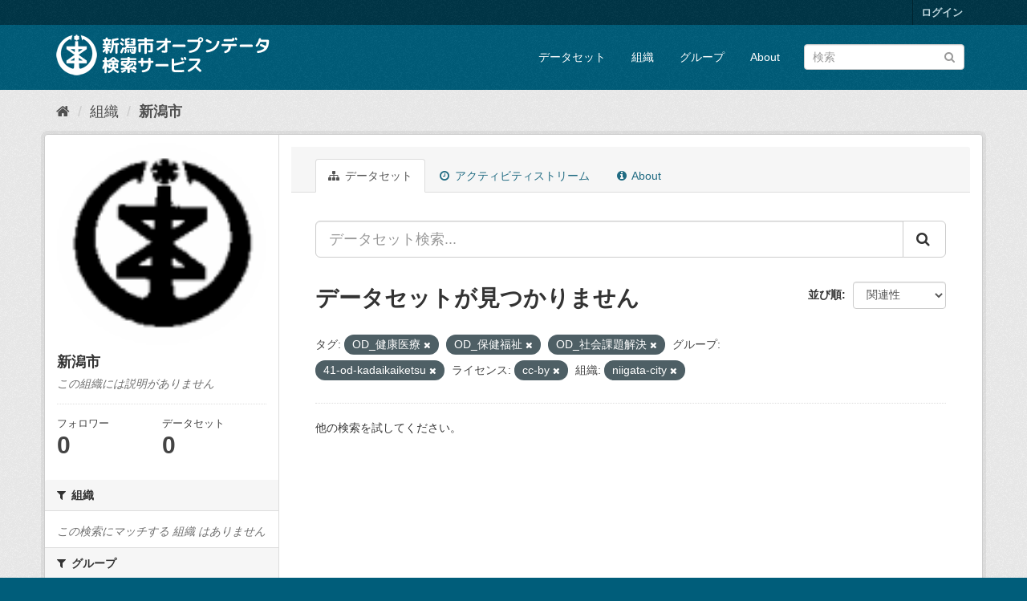

--- FILE ---
content_type: text/html; charset=utf-8
request_url: http://opendata.city.niigata.lg.jp/organization/niigata-city?_organization_limit=0&tags=OD_%E5%81%A5%E5%BA%B7%E5%8C%BB%E7%99%82&tags=OD_%E4%BF%9D%E5%81%A5%E7%A6%8F%E7%A5%89&tags=OD_%E7%A4%BE%E4%BC%9A%E8%AA%B2%E9%A1%8C%E8%A7%A3%E6%B1%BA&amp=&_groups_limit=0&groups=41-od-kadaikaiketsu&license_id=cc-by&organization=niigata-city
body_size: 36465
content:
<!DOCTYPE html>
<!--[if IE 9]> <html lang="ja" class="ie9"> <![endif]-->
<!--[if gt IE 8]><!--> <html lang="ja"> <!--<![endif]-->
  <head>
    <meta charset="utf-8" />
      <meta name="generator" content="ckan 2.9.5" />
      <meta name="viewport" content="width=device-width, initial-scale=1.0">
    <title>新潟市 - 組織 - 新潟市オープンデータ検索サービス</title>

    
    
  <link rel="shortcut icon" href="/base/images/ckan.ico" />
    
  <link rel="alternate" type="application/atom+xml" title="新潟市オープンデータ検索サービス - 組織: 新潟市 のデータセット" href="/feeds/organization/niigata-city.atom" />

      
      
      
      
    

    
      
      
    

    
    <link href="/webassets/base/4f3188fa_main.css" rel="stylesheet"/>
    
  </head>

  
  <body data-site-root="http://opendata.city.niigata.lg.jp/" data-locale-root="http://opendata.city.niigata.lg.jp/" >

    
    <div class="sr-only sr-only-focusable"><a href="#content">スキップして内容へ</a></div>
  

  
     
<div class="account-masthead">
  <div class="container">
     
    <nav class="account not-authed" aria-label="Account">
      <ul class="list-unstyled">
        
        <li><a href="/user/login">ログイン</a></li>
         
      </ul>
    </nav>
     
  </div>
</div>

<header class="navbar navbar-static-top masthead">
    
  <div class="container">
    <div class="navbar-right">
      <button data-target="#main-navigation-toggle" data-toggle="collapse" class="navbar-toggle collapsed" type="button" aria-label="expand or collapse" aria-expanded="false">
        <span class="sr-only">Toggle navigation</span>
        <span class="fa fa-bars"></span>
      </button>
    </div>
    <hgroup class="header-image navbar-left">
       
      <a class="logo" href="/"><img src="/base/images/n_od_logo.png" alt="新潟市オープンデータ検索サービス" title="新潟市オープンデータ検索サービス" /></a>
       
    </hgroup>

    <div class="collapse navbar-collapse" id="main-navigation-toggle">
      
      <nav class="section navigation">
        <ul class="nav nav-pills">
            
		<li><a href="/dataset/">データセット</a></li><li><a href="/organization/">組織</a></li><li><a href="/group/">グループ</a></li><li><a href="/about">About</a></li>
	    
        </ul>
      </nav>
       
      <form class="section site-search simple-input" action="/dataset/" method="get">
        <div class="field">
          <label for="field-sitewide-search">データセットを検索</label>
          <input id="field-sitewide-search" type="text" class="form-control" name="q" placeholder="検索" aria-label="データセット検索"/>
          <button class="btn-search" type="submit" aria-label="Submit"><i class="fa fa-search"></i></button>
        </div>
      </form>
      
    </div>
  </div>
</header>

  
    <div class="main">
      <div id="content" class="container">
        
          
            <div class="flash-messages">
              
                
              
            </div>
          

          
            <div class="toolbar" role="navigation" aria-label="Breadcrumb">
              
                
                  <ol class="breadcrumb">
                    
<li class="home"><a href="/" aria-label="ホーム"><i class="fa fa-home"></i><span> ホーム</span></a></li>
                    
  <li><a href="/organization/">組織</a></li>
  <li class="active"><a href="/organization/niigata-city">新潟市</a></li>

                  </ol>
                
              
            </div>
          

          <div class="row wrapper">
            
            
            

            
              <aside class="secondary col-sm-3">
                
                
  




  
  <div class="module module-narrow module-shallow context-info">
    
    <section class="module-content">
      
      
        <div class="image">
          <a href="/organization/niigata-city">
            <img src="http://opendata.city.niigata.lg.jp/uploads/group/20180830-063841.808567image9.gif" width="200" alt="niigata-city" />
          </a>
        </div>
      
      
      <h1 class="heading">新潟市
        
      </h1>
      
      
      
        <p class="empty">この組織には説明がありません</p>
      
      
      
        
        <div class="nums">
          <dl>
            <dt>フォロワー</dt>
            <dd data-module="followers-counter" data-module-id="b7dce0f5-2b0d-41cb-983f-a330ecb5297f" data-module-num_followers="0"><span>0</span></dd>
          </dl>
          <dl>
            <dt>データセット</dt>
            <dd><span>0</span></dd>
          </dl>
        </div>
        
        
        <div class="follow_button">
          
        </div>
        
      
      
    </section>
  </div>
  
  
  <div class="filters">
    <div>
      
        

    
    
	
	    
	    
		<section class="module module-narrow module-shallow">
		    
			<h2 class="module-heading">
			    <i class="fa fa-filter"></i>
			    
			    組織
			</h2>
		    
		    
			
			    
				<p class="module-content empty">この検索にマッチする 組織 はありません</p>
			    
			
		    
		</section>
	    
	
    

      
        

    
    
	
	    
	    
		<section class="module module-narrow module-shallow">
		    
			<h2 class="module-heading">
			    <i class="fa fa-filter"></i>
			    
			    グループ
			</h2>
		    
		    
			
			    
				<p class="module-content empty">この検索にマッチする グループ はありません</p>
			    
			
		    
		</section>
	    
	
    

      
        

    
    
	
	    
	    
		<section class="module module-narrow module-shallow">
		    
			<h2 class="module-heading">
			    <i class="fa fa-filter"></i>
			    
			    タグ
			</h2>
		    
		    
			
			    
				<p class="module-content empty">この検索にマッチする タグ はありません</p>
			    
			
		    
		</section>
	    
	
    

      
        

    
    
	
	    
	    
		<section class="module module-narrow module-shallow">
		    
			<h2 class="module-heading">
			    <i class="fa fa-filter"></i>
			    
			    フォーマット
			</h2>
		    
		    
			
			    
				<p class="module-content empty">この検索にマッチする フォーマット はありません</p>
			    
			
		    
		</section>
	    
	
    

      
        

    
    
	
	    
	    
		<section class="module module-narrow module-shallow">
		    
			<h2 class="module-heading">
			    <i class="fa fa-filter"></i>
			    
			    ライセンス
			</h2>
		    
		    
			
			    
				<p class="module-content empty">この検索にマッチする ライセンス はありません</p>
			    
			
		    
		</section>
	    
	
    

      
    </div>
    <a class="close no-text hide-filters"><i class="fa fa-times-circle"></i><span class="text">close</span></a>
  </div>


              </aside>
            

            
              <div class="primary col-sm-9 col-xs-12" role="main">
                
                
                  <article class="module">
                    
                      <header class="module-content page-header">
                        
                        <ul class="nav nav-tabs">
                          
  <li class="active"><a href="/organization/niigata-city"><i class="fa fa-sitemap"></i> データセット</a></li>
  <li><a href="/organization/activity/niigata-city/0"><i class="fa fa-clock-o"></i> アクティビティストリーム</a></li>
  <li><a href="/organization/about/niigata-city"><i class="fa fa-info-circle"></i> About</a></li>

                        </ul>
                      </header>
                    
                    <div class="module-content">
                      
                      
    
      
      
      







<form id="organization-datasets-search-form" class="search-form" method="get" data-module="select-switch">

  
    <div class="input-group search-input-group">
      <input aria-label="データセット検索..." id="field-giant-search" type="text" class="form-control input-lg" name="q" value="" autocomplete="off" placeholder="データセット検索...">
      
      <span class="input-group-btn">
        <button class="btn btn-default btn-lg" type="submit" value="search" aria-label="Submit">
          <i class="fa fa-search"></i>
        </button>
      </span>
      
    </div>
  

  
    <span>
  
  

  
  
  
  <input type="hidden" name="tags" value="OD_健康医療" />
  
  
  
  
  
  <input type="hidden" name="tags" value="OD_保健福祉" />
  
  
  
  
  
  <input type="hidden" name="tags" value="OD_社会課題解決" />
  
  
  
  
  
  <input type="hidden" name="groups" value="41-od-kadaikaiketsu" />
  
  
  
  
  
  <input type="hidden" name="license_id" value="cc-by" />
  
  
  
  
  
  <input type="hidden" name="organization" value="niigata-city" />
  
  
  
  </span>
  

  
    
      <div class="form-select form-group control-order-by">
        <label for="field-order-by">並び順</label>
        <select id="field-order-by" name="sort" class="form-control">
          
            
              <option value="score desc, metadata_modified desc">関連性</option>
            
          
            
              <option value="title_string asc">名前で昇順</option>
            
          
            
              <option value="title_string desc">名前で降順</option>
            
          
            
              <option value="metadata_modified desc">最終更新日</option>
            
          
            
          
        </select>
        
        <button class="btn btn-default js-hide" type="submit">Go</button>
        
      </div>
    
  

  
    
      <h1>

  
  
  
  

データセットが見つかりません</h1>
    
  

  
    
      <p class="filter-list">
        
          
          <span class="facet">タグ:</span>
          
            <span class="filtered pill">OD_健康医療
              <a href="/organization/niigata-city?_organization_limit=0&amp;tags=OD_%E4%BF%9D%E5%81%A5%E7%A6%8F%E7%A5%89&amp;tags=OD_%E7%A4%BE%E4%BC%9A%E8%AA%B2%E9%A1%8C%E8%A7%A3%E6%B1%BA&amp;amp=&amp;_groups_limit=0&amp;groups=41-od-kadaikaiketsu&amp;license_id=cc-by&amp;organization=niigata-city" class="remove" title="削除"><i class="fa fa-times"></i></a>
            </span>
          
            <span class="filtered pill">OD_保健福祉
              <a href="/organization/niigata-city?_organization_limit=0&amp;tags=OD_%E5%81%A5%E5%BA%B7%E5%8C%BB%E7%99%82&amp;tags=OD_%E7%A4%BE%E4%BC%9A%E8%AA%B2%E9%A1%8C%E8%A7%A3%E6%B1%BA&amp;amp=&amp;_groups_limit=0&amp;groups=41-od-kadaikaiketsu&amp;license_id=cc-by&amp;organization=niigata-city" class="remove" title="削除"><i class="fa fa-times"></i></a>
            </span>
          
            <span class="filtered pill">OD_社会課題解決
              <a href="/organization/niigata-city?_organization_limit=0&amp;tags=OD_%E5%81%A5%E5%BA%B7%E5%8C%BB%E7%99%82&amp;tags=OD_%E4%BF%9D%E5%81%A5%E7%A6%8F%E7%A5%89&amp;amp=&amp;_groups_limit=0&amp;groups=41-od-kadaikaiketsu&amp;license_id=cc-by&amp;organization=niigata-city" class="remove" title="削除"><i class="fa fa-times"></i></a>
            </span>
          
        
          
          <span class="facet">グループ:</span>
          
            <span class="filtered pill">41-od-kadaikaiketsu
              <a href="/organization/niigata-city?_organization_limit=0&amp;tags=OD_%E5%81%A5%E5%BA%B7%E5%8C%BB%E7%99%82&amp;tags=OD_%E4%BF%9D%E5%81%A5%E7%A6%8F%E7%A5%89&amp;tags=OD_%E7%A4%BE%E4%BC%9A%E8%AA%B2%E9%A1%8C%E8%A7%A3%E6%B1%BA&amp;amp=&amp;_groups_limit=0&amp;license_id=cc-by&amp;organization=niigata-city" class="remove" title="削除"><i class="fa fa-times"></i></a>
            </span>
          
        
          
          <span class="facet">ライセンス:</span>
          
            <span class="filtered pill">cc-by
              <a href="/organization/niigata-city?_organization_limit=0&amp;tags=OD_%E5%81%A5%E5%BA%B7%E5%8C%BB%E7%99%82&amp;tags=OD_%E4%BF%9D%E5%81%A5%E7%A6%8F%E7%A5%89&amp;tags=OD_%E7%A4%BE%E4%BC%9A%E8%AA%B2%E9%A1%8C%E8%A7%A3%E6%B1%BA&amp;amp=&amp;_groups_limit=0&amp;groups=41-od-kadaikaiketsu&amp;organization=niigata-city" class="remove" title="削除"><i class="fa fa-times"></i></a>
            </span>
          
        
          
          <span class="facet">組織:</span>
          
            <span class="filtered pill">niigata-city
              <a href="/organization/niigata-city?_organization_limit=0&amp;tags=OD_%E5%81%A5%E5%BA%B7%E5%8C%BB%E7%99%82&amp;tags=OD_%E4%BF%9D%E5%81%A5%E7%A6%8F%E7%A5%89&amp;tags=OD_%E7%A4%BE%E4%BC%9A%E8%AA%B2%E9%A1%8C%E8%A7%A3%E6%B1%BA&amp;amp=&amp;_groups_limit=0&amp;groups=41-od-kadaikaiketsu&amp;license_id=cc-by" class="remove" title="削除"><i class="fa fa-times"></i></a>
            </span>
          
        
      </p>
      <a class="show-filters btn btn-default">フィルタ結果</a>
    
  

</form>


   <p class="extra">他の検索を試してください。</p> 



    
  
    
  
  
    
  

                    </div>
                  </article>
                
              </div>
            
          </div>
        
      </div>
    </div>
  
    <footer class="site-footer">
  <div class="container">
    
    <div class="row">
      <div class="col-md-8 footer-links">
        
          <ul class="list-unstyled">
            
              <li><a href="/about">About 新潟市オープンデータ検索サービス</a></li>
            
          </ul>
          <ul class="list-unstyled">
            
              
              <li><a href="http://docs.ckan.org/en/2.9/api/">CKAN API</a></li>
              <li><a href="http://www.ckan.org/">CKANアソシエーション</a></li>
              <li><a href="http://www.opendefinition.org/okd/"><img src="/base/images/od_80x15_blue.png" alt="Open Data"></a></li>
            
          </ul>
        
      </div>
      <div class="col-md-4 attribution">
        
          <p><strong>Powered by</strong> <a class="hide-text ckan-footer-logo" href="#">CKAN</a></p>
        
        
          
<form class="form-inline form-select lang-select" action="/util/redirect" data-module="select-switch" method="POST">
  <label for="field-lang-select">言語</label>
  <select id="field-lang-select" name="url" data-module="autocomplete" data-module-dropdown-class="lang-dropdown" data-module-container-class="lang-container">
    
      <option value="/ja/organization/niigata-city?_organization_limit=0&amp;tags=OD_%E5%81%A5%E5%BA%B7%E5%8C%BB%E7%99%82&amp;tags=OD_%E4%BF%9D%E5%81%A5%E7%A6%8F%E7%A5%89&amp;tags=OD_%E7%A4%BE%E4%BC%9A%E8%AA%B2%E9%A1%8C%E8%A7%A3%E6%B1%BA&amp;amp=&amp;_groups_limit=0&amp;groups=41-od-kadaikaiketsu&amp;license_id=cc-by&amp;organization=niigata-city" selected="selected">
        日本語
      </option>
    
      <option value="/en/organization/niigata-city?_organization_limit=0&amp;tags=OD_%E5%81%A5%E5%BA%B7%E5%8C%BB%E7%99%82&amp;tags=OD_%E4%BF%9D%E5%81%A5%E7%A6%8F%E7%A5%89&amp;tags=OD_%E7%A4%BE%E4%BC%9A%E8%AA%B2%E9%A1%8C%E8%A7%A3%E6%B1%BA&amp;amp=&amp;_groups_limit=0&amp;groups=41-od-kadaikaiketsu&amp;license_id=cc-by&amp;organization=niigata-city" >
        English
      </option>
    
      <option value="/pt_BR/organization/niigata-city?_organization_limit=0&amp;tags=OD_%E5%81%A5%E5%BA%B7%E5%8C%BB%E7%99%82&amp;tags=OD_%E4%BF%9D%E5%81%A5%E7%A6%8F%E7%A5%89&amp;tags=OD_%E7%A4%BE%E4%BC%9A%E8%AA%B2%E9%A1%8C%E8%A7%A3%E6%B1%BA&amp;amp=&amp;_groups_limit=0&amp;groups=41-od-kadaikaiketsu&amp;license_id=cc-by&amp;organization=niigata-city" >
        português (Brasil)
      </option>
    
      <option value="/it/organization/niigata-city?_organization_limit=0&amp;tags=OD_%E5%81%A5%E5%BA%B7%E5%8C%BB%E7%99%82&amp;tags=OD_%E4%BF%9D%E5%81%A5%E7%A6%8F%E7%A5%89&amp;tags=OD_%E7%A4%BE%E4%BC%9A%E8%AA%B2%E9%A1%8C%E8%A7%A3%E6%B1%BA&amp;amp=&amp;_groups_limit=0&amp;groups=41-od-kadaikaiketsu&amp;license_id=cc-by&amp;organization=niigata-city" >
        italiano
      </option>
    
      <option value="/cs_CZ/organization/niigata-city?_organization_limit=0&amp;tags=OD_%E5%81%A5%E5%BA%B7%E5%8C%BB%E7%99%82&amp;tags=OD_%E4%BF%9D%E5%81%A5%E7%A6%8F%E7%A5%89&amp;tags=OD_%E7%A4%BE%E4%BC%9A%E8%AA%B2%E9%A1%8C%E8%A7%A3%E6%B1%BA&amp;amp=&amp;_groups_limit=0&amp;groups=41-od-kadaikaiketsu&amp;license_id=cc-by&amp;organization=niigata-city" >
        čeština (Česko)
      </option>
    
      <option value="/ca/organization/niigata-city?_organization_limit=0&amp;tags=OD_%E5%81%A5%E5%BA%B7%E5%8C%BB%E7%99%82&amp;tags=OD_%E4%BF%9D%E5%81%A5%E7%A6%8F%E7%A5%89&amp;tags=OD_%E7%A4%BE%E4%BC%9A%E8%AA%B2%E9%A1%8C%E8%A7%A3%E6%B1%BA&amp;amp=&amp;_groups_limit=0&amp;groups=41-od-kadaikaiketsu&amp;license_id=cc-by&amp;organization=niigata-city" >
        català
      </option>
    
      <option value="/es/organization/niigata-city?_organization_limit=0&amp;tags=OD_%E5%81%A5%E5%BA%B7%E5%8C%BB%E7%99%82&amp;tags=OD_%E4%BF%9D%E5%81%A5%E7%A6%8F%E7%A5%89&amp;tags=OD_%E7%A4%BE%E4%BC%9A%E8%AA%B2%E9%A1%8C%E8%A7%A3%E6%B1%BA&amp;amp=&amp;_groups_limit=0&amp;groups=41-od-kadaikaiketsu&amp;license_id=cc-by&amp;organization=niigata-city" >
        español
      </option>
    
      <option value="/fr/organization/niigata-city?_organization_limit=0&amp;tags=OD_%E5%81%A5%E5%BA%B7%E5%8C%BB%E7%99%82&amp;tags=OD_%E4%BF%9D%E5%81%A5%E7%A6%8F%E7%A5%89&amp;tags=OD_%E7%A4%BE%E4%BC%9A%E8%AA%B2%E9%A1%8C%E8%A7%A3%E6%B1%BA&amp;amp=&amp;_groups_limit=0&amp;groups=41-od-kadaikaiketsu&amp;license_id=cc-by&amp;organization=niigata-city" >
        français
      </option>
    
      <option value="/el/organization/niigata-city?_organization_limit=0&amp;tags=OD_%E5%81%A5%E5%BA%B7%E5%8C%BB%E7%99%82&amp;tags=OD_%E4%BF%9D%E5%81%A5%E7%A6%8F%E7%A5%89&amp;tags=OD_%E7%A4%BE%E4%BC%9A%E8%AA%B2%E9%A1%8C%E8%A7%A3%E6%B1%BA&amp;amp=&amp;_groups_limit=0&amp;groups=41-od-kadaikaiketsu&amp;license_id=cc-by&amp;organization=niigata-city" >
        Ελληνικά
      </option>
    
      <option value="/sv/organization/niigata-city?_organization_limit=0&amp;tags=OD_%E5%81%A5%E5%BA%B7%E5%8C%BB%E7%99%82&amp;tags=OD_%E4%BF%9D%E5%81%A5%E7%A6%8F%E7%A5%89&amp;tags=OD_%E7%A4%BE%E4%BC%9A%E8%AA%B2%E9%A1%8C%E8%A7%A3%E6%B1%BA&amp;amp=&amp;_groups_limit=0&amp;groups=41-od-kadaikaiketsu&amp;license_id=cc-by&amp;organization=niigata-city" >
        svenska
      </option>
    
      <option value="/sr/organization/niigata-city?_organization_limit=0&amp;tags=OD_%E5%81%A5%E5%BA%B7%E5%8C%BB%E7%99%82&amp;tags=OD_%E4%BF%9D%E5%81%A5%E7%A6%8F%E7%A5%89&amp;tags=OD_%E7%A4%BE%E4%BC%9A%E8%AA%B2%E9%A1%8C%E8%A7%A3%E6%B1%BA&amp;amp=&amp;_groups_limit=0&amp;groups=41-od-kadaikaiketsu&amp;license_id=cc-by&amp;organization=niigata-city" >
        српски
      </option>
    
      <option value="/no/organization/niigata-city?_organization_limit=0&amp;tags=OD_%E5%81%A5%E5%BA%B7%E5%8C%BB%E7%99%82&amp;tags=OD_%E4%BF%9D%E5%81%A5%E7%A6%8F%E7%A5%89&amp;tags=OD_%E7%A4%BE%E4%BC%9A%E8%AA%B2%E9%A1%8C%E8%A7%A3%E6%B1%BA&amp;amp=&amp;_groups_limit=0&amp;groups=41-od-kadaikaiketsu&amp;license_id=cc-by&amp;organization=niigata-city" >
        norsk bokmål (Norge)
      </option>
    
      <option value="/sk/organization/niigata-city?_organization_limit=0&amp;tags=OD_%E5%81%A5%E5%BA%B7%E5%8C%BB%E7%99%82&amp;tags=OD_%E4%BF%9D%E5%81%A5%E7%A6%8F%E7%A5%89&amp;tags=OD_%E7%A4%BE%E4%BC%9A%E8%AA%B2%E9%A1%8C%E8%A7%A3%E6%B1%BA&amp;amp=&amp;_groups_limit=0&amp;groups=41-od-kadaikaiketsu&amp;license_id=cc-by&amp;organization=niigata-city" >
        slovenčina
      </option>
    
      <option value="/fi/organization/niigata-city?_organization_limit=0&amp;tags=OD_%E5%81%A5%E5%BA%B7%E5%8C%BB%E7%99%82&amp;tags=OD_%E4%BF%9D%E5%81%A5%E7%A6%8F%E7%A5%89&amp;tags=OD_%E7%A4%BE%E4%BC%9A%E8%AA%B2%E9%A1%8C%E8%A7%A3%E6%B1%BA&amp;amp=&amp;_groups_limit=0&amp;groups=41-od-kadaikaiketsu&amp;license_id=cc-by&amp;organization=niigata-city" >
        suomi
      </option>
    
      <option value="/ru/organization/niigata-city?_organization_limit=0&amp;tags=OD_%E5%81%A5%E5%BA%B7%E5%8C%BB%E7%99%82&amp;tags=OD_%E4%BF%9D%E5%81%A5%E7%A6%8F%E7%A5%89&amp;tags=OD_%E7%A4%BE%E4%BC%9A%E8%AA%B2%E9%A1%8C%E8%A7%A3%E6%B1%BA&amp;amp=&amp;_groups_limit=0&amp;groups=41-od-kadaikaiketsu&amp;license_id=cc-by&amp;organization=niigata-city" >
        русский
      </option>
    
      <option value="/de/organization/niigata-city?_organization_limit=0&amp;tags=OD_%E5%81%A5%E5%BA%B7%E5%8C%BB%E7%99%82&amp;tags=OD_%E4%BF%9D%E5%81%A5%E7%A6%8F%E7%A5%89&amp;tags=OD_%E7%A4%BE%E4%BC%9A%E8%AA%B2%E9%A1%8C%E8%A7%A3%E6%B1%BA&amp;amp=&amp;_groups_limit=0&amp;groups=41-od-kadaikaiketsu&amp;license_id=cc-by&amp;organization=niigata-city" >
        Deutsch
      </option>
    
      <option value="/pl/organization/niigata-city?_organization_limit=0&amp;tags=OD_%E5%81%A5%E5%BA%B7%E5%8C%BB%E7%99%82&amp;tags=OD_%E4%BF%9D%E5%81%A5%E7%A6%8F%E7%A5%89&amp;tags=OD_%E7%A4%BE%E4%BC%9A%E8%AA%B2%E9%A1%8C%E8%A7%A3%E6%B1%BA&amp;amp=&amp;_groups_limit=0&amp;groups=41-od-kadaikaiketsu&amp;license_id=cc-by&amp;organization=niigata-city" >
        polski
      </option>
    
      <option value="/nl/organization/niigata-city?_organization_limit=0&amp;tags=OD_%E5%81%A5%E5%BA%B7%E5%8C%BB%E7%99%82&amp;tags=OD_%E4%BF%9D%E5%81%A5%E7%A6%8F%E7%A5%89&amp;tags=OD_%E7%A4%BE%E4%BC%9A%E8%AA%B2%E9%A1%8C%E8%A7%A3%E6%B1%BA&amp;amp=&amp;_groups_limit=0&amp;groups=41-od-kadaikaiketsu&amp;license_id=cc-by&amp;organization=niigata-city" >
        Nederlands
      </option>
    
      <option value="/bg/organization/niigata-city?_organization_limit=0&amp;tags=OD_%E5%81%A5%E5%BA%B7%E5%8C%BB%E7%99%82&amp;tags=OD_%E4%BF%9D%E5%81%A5%E7%A6%8F%E7%A5%89&amp;tags=OD_%E7%A4%BE%E4%BC%9A%E8%AA%B2%E9%A1%8C%E8%A7%A3%E6%B1%BA&amp;amp=&amp;_groups_limit=0&amp;groups=41-od-kadaikaiketsu&amp;license_id=cc-by&amp;organization=niigata-city" >
        български
      </option>
    
      <option value="/ko_KR/organization/niigata-city?_organization_limit=0&amp;tags=OD_%E5%81%A5%E5%BA%B7%E5%8C%BB%E7%99%82&amp;tags=OD_%E4%BF%9D%E5%81%A5%E7%A6%8F%E7%A5%89&amp;tags=OD_%E7%A4%BE%E4%BC%9A%E8%AA%B2%E9%A1%8C%E8%A7%A3%E6%B1%BA&amp;amp=&amp;_groups_limit=0&amp;groups=41-od-kadaikaiketsu&amp;license_id=cc-by&amp;organization=niigata-city" >
        한국어 (대한민국)
      </option>
    
      <option value="/hu/organization/niigata-city?_organization_limit=0&amp;tags=OD_%E5%81%A5%E5%BA%B7%E5%8C%BB%E7%99%82&amp;tags=OD_%E4%BF%9D%E5%81%A5%E7%A6%8F%E7%A5%89&amp;tags=OD_%E7%A4%BE%E4%BC%9A%E8%AA%B2%E9%A1%8C%E8%A7%A3%E6%B1%BA&amp;amp=&amp;_groups_limit=0&amp;groups=41-od-kadaikaiketsu&amp;license_id=cc-by&amp;organization=niigata-city" >
        magyar
      </option>
    
      <option value="/sl/organization/niigata-city?_organization_limit=0&amp;tags=OD_%E5%81%A5%E5%BA%B7%E5%8C%BB%E7%99%82&amp;tags=OD_%E4%BF%9D%E5%81%A5%E7%A6%8F%E7%A5%89&amp;tags=OD_%E7%A4%BE%E4%BC%9A%E8%AA%B2%E9%A1%8C%E8%A7%A3%E6%B1%BA&amp;amp=&amp;_groups_limit=0&amp;groups=41-od-kadaikaiketsu&amp;license_id=cc-by&amp;organization=niigata-city" >
        slovenščina
      </option>
    
      <option value="/lv/organization/niigata-city?_organization_limit=0&amp;tags=OD_%E5%81%A5%E5%BA%B7%E5%8C%BB%E7%99%82&amp;tags=OD_%E4%BF%9D%E5%81%A5%E7%A6%8F%E7%A5%89&amp;tags=OD_%E7%A4%BE%E4%BC%9A%E8%AA%B2%E9%A1%8C%E8%A7%A3%E6%B1%BA&amp;amp=&amp;_groups_limit=0&amp;groups=41-od-kadaikaiketsu&amp;license_id=cc-by&amp;organization=niigata-city" >
        latviešu
      </option>
    
      <option value="/mk/organization/niigata-city?_organization_limit=0&amp;tags=OD_%E5%81%A5%E5%BA%B7%E5%8C%BB%E7%99%82&amp;tags=OD_%E4%BF%9D%E5%81%A5%E7%A6%8F%E7%A5%89&amp;tags=OD_%E7%A4%BE%E4%BC%9A%E8%AA%B2%E9%A1%8C%E8%A7%A3%E6%B1%BA&amp;amp=&amp;_groups_limit=0&amp;groups=41-od-kadaikaiketsu&amp;license_id=cc-by&amp;organization=niigata-city" >
        македонски
      </option>
    
      <option value="/es_AR/organization/niigata-city?_organization_limit=0&amp;tags=OD_%E5%81%A5%E5%BA%B7%E5%8C%BB%E7%99%82&amp;tags=OD_%E4%BF%9D%E5%81%A5%E7%A6%8F%E7%A5%89&amp;tags=OD_%E7%A4%BE%E4%BC%9A%E8%AA%B2%E9%A1%8C%E8%A7%A3%E6%B1%BA&amp;amp=&amp;_groups_limit=0&amp;groups=41-od-kadaikaiketsu&amp;license_id=cc-by&amp;organization=niigata-city" >
        español (Argentina)
      </option>
    
      <option value="/uk_UA/organization/niigata-city?_organization_limit=0&amp;tags=OD_%E5%81%A5%E5%BA%B7%E5%8C%BB%E7%99%82&amp;tags=OD_%E4%BF%9D%E5%81%A5%E7%A6%8F%E7%A5%89&amp;tags=OD_%E7%A4%BE%E4%BC%9A%E8%AA%B2%E9%A1%8C%E8%A7%A3%E6%B1%BA&amp;amp=&amp;_groups_limit=0&amp;groups=41-od-kadaikaiketsu&amp;license_id=cc-by&amp;organization=niigata-city" >
        українська (Україна)
      </option>
    
      <option value="/id/organization/niigata-city?_organization_limit=0&amp;tags=OD_%E5%81%A5%E5%BA%B7%E5%8C%BB%E7%99%82&amp;tags=OD_%E4%BF%9D%E5%81%A5%E7%A6%8F%E7%A5%89&amp;tags=OD_%E7%A4%BE%E4%BC%9A%E8%AA%B2%E9%A1%8C%E8%A7%A3%E6%B1%BA&amp;amp=&amp;_groups_limit=0&amp;groups=41-od-kadaikaiketsu&amp;license_id=cc-by&amp;organization=niigata-city" >
        Indonesia
      </option>
    
      <option value="/tr/organization/niigata-city?_organization_limit=0&amp;tags=OD_%E5%81%A5%E5%BA%B7%E5%8C%BB%E7%99%82&amp;tags=OD_%E4%BF%9D%E5%81%A5%E7%A6%8F%E7%A5%89&amp;tags=OD_%E7%A4%BE%E4%BC%9A%E8%AA%B2%E9%A1%8C%E8%A7%A3%E6%B1%BA&amp;amp=&amp;_groups_limit=0&amp;groups=41-od-kadaikaiketsu&amp;license_id=cc-by&amp;organization=niigata-city" >
        Türkçe
      </option>
    
      <option value="/sq/organization/niigata-city?_organization_limit=0&amp;tags=OD_%E5%81%A5%E5%BA%B7%E5%8C%BB%E7%99%82&amp;tags=OD_%E4%BF%9D%E5%81%A5%E7%A6%8F%E7%A5%89&amp;tags=OD_%E7%A4%BE%E4%BC%9A%E8%AA%B2%E9%A1%8C%E8%A7%A3%E6%B1%BA&amp;amp=&amp;_groups_limit=0&amp;groups=41-od-kadaikaiketsu&amp;license_id=cc-by&amp;organization=niigata-city" >
        shqip
      </option>
    
      <option value="/uk/organization/niigata-city?_organization_limit=0&amp;tags=OD_%E5%81%A5%E5%BA%B7%E5%8C%BB%E7%99%82&amp;tags=OD_%E4%BF%9D%E5%81%A5%E7%A6%8F%E7%A5%89&amp;tags=OD_%E7%A4%BE%E4%BC%9A%E8%AA%B2%E9%A1%8C%E8%A7%A3%E6%B1%BA&amp;amp=&amp;_groups_limit=0&amp;groups=41-od-kadaikaiketsu&amp;license_id=cc-by&amp;organization=niigata-city" >
        українська
      </option>
    
      <option value="/zh_Hant_TW/organization/niigata-city?_organization_limit=0&amp;tags=OD_%E5%81%A5%E5%BA%B7%E5%8C%BB%E7%99%82&amp;tags=OD_%E4%BF%9D%E5%81%A5%E7%A6%8F%E7%A5%89&amp;tags=OD_%E7%A4%BE%E4%BC%9A%E8%AA%B2%E9%A1%8C%E8%A7%A3%E6%B1%BA&amp;amp=&amp;_groups_limit=0&amp;groups=41-od-kadaikaiketsu&amp;license_id=cc-by&amp;organization=niigata-city" >
        中文 (繁體, 台灣)
      </option>
    
      <option value="/lt/organization/niigata-city?_organization_limit=0&amp;tags=OD_%E5%81%A5%E5%BA%B7%E5%8C%BB%E7%99%82&amp;tags=OD_%E4%BF%9D%E5%81%A5%E7%A6%8F%E7%A5%89&amp;tags=OD_%E7%A4%BE%E4%BC%9A%E8%AA%B2%E9%A1%8C%E8%A7%A3%E6%B1%BA&amp;amp=&amp;_groups_limit=0&amp;groups=41-od-kadaikaiketsu&amp;license_id=cc-by&amp;organization=niigata-city" >
        lietuvių
      </option>
    
      <option value="/pt_PT/organization/niigata-city?_organization_limit=0&amp;tags=OD_%E5%81%A5%E5%BA%B7%E5%8C%BB%E7%99%82&amp;tags=OD_%E4%BF%9D%E5%81%A5%E7%A6%8F%E7%A5%89&amp;tags=OD_%E7%A4%BE%E4%BC%9A%E8%AA%B2%E9%A1%8C%E8%A7%A3%E6%B1%BA&amp;amp=&amp;_groups_limit=0&amp;groups=41-od-kadaikaiketsu&amp;license_id=cc-by&amp;organization=niigata-city" >
        português (Portugal)
      </option>
    
      <option value="/sr_Latn/organization/niigata-city?_organization_limit=0&amp;tags=OD_%E5%81%A5%E5%BA%B7%E5%8C%BB%E7%99%82&amp;tags=OD_%E4%BF%9D%E5%81%A5%E7%A6%8F%E7%A5%89&amp;tags=OD_%E7%A4%BE%E4%BC%9A%E8%AA%B2%E9%A1%8C%E8%A7%A3%E6%B1%BA&amp;amp=&amp;_groups_limit=0&amp;groups=41-od-kadaikaiketsu&amp;license_id=cc-by&amp;organization=niigata-city" >
        srpski (latinica)
      </option>
    
      <option value="/en_AU/organization/niigata-city?_organization_limit=0&amp;tags=OD_%E5%81%A5%E5%BA%B7%E5%8C%BB%E7%99%82&amp;tags=OD_%E4%BF%9D%E5%81%A5%E7%A6%8F%E7%A5%89&amp;tags=OD_%E7%A4%BE%E4%BC%9A%E8%AA%B2%E9%A1%8C%E8%A7%A3%E6%B1%BA&amp;amp=&amp;_groups_limit=0&amp;groups=41-od-kadaikaiketsu&amp;license_id=cc-by&amp;organization=niigata-city" >
        English (Australia)
      </option>
    
      <option value="/ro/organization/niigata-city?_organization_limit=0&amp;tags=OD_%E5%81%A5%E5%BA%B7%E5%8C%BB%E7%99%82&amp;tags=OD_%E4%BF%9D%E5%81%A5%E7%A6%8F%E7%A5%89&amp;tags=OD_%E7%A4%BE%E4%BC%9A%E8%AA%B2%E9%A1%8C%E8%A7%A3%E6%B1%BA&amp;amp=&amp;_groups_limit=0&amp;groups=41-od-kadaikaiketsu&amp;license_id=cc-by&amp;organization=niigata-city" >
        română
      </option>
    
      <option value="/hr/organization/niigata-city?_organization_limit=0&amp;tags=OD_%E5%81%A5%E5%BA%B7%E5%8C%BB%E7%99%82&amp;tags=OD_%E4%BF%9D%E5%81%A5%E7%A6%8F%E7%A5%89&amp;tags=OD_%E7%A4%BE%E4%BC%9A%E8%AA%B2%E9%A1%8C%E8%A7%A3%E6%B1%BA&amp;amp=&amp;_groups_limit=0&amp;groups=41-od-kadaikaiketsu&amp;license_id=cc-by&amp;organization=niigata-city" >
        hrvatski
      </option>
    
      <option value="/fa_IR/organization/niigata-city?_organization_limit=0&amp;tags=OD_%E5%81%A5%E5%BA%B7%E5%8C%BB%E7%99%82&amp;tags=OD_%E4%BF%9D%E5%81%A5%E7%A6%8F%E7%A5%89&amp;tags=OD_%E7%A4%BE%E4%BC%9A%E8%AA%B2%E9%A1%8C%E8%A7%A3%E6%B1%BA&amp;amp=&amp;_groups_limit=0&amp;groups=41-od-kadaikaiketsu&amp;license_id=cc-by&amp;organization=niigata-city" >
        فارسی (ایران)
      </option>
    
      <option value="/th/organization/niigata-city?_organization_limit=0&amp;tags=OD_%E5%81%A5%E5%BA%B7%E5%8C%BB%E7%99%82&amp;tags=OD_%E4%BF%9D%E5%81%A5%E7%A6%8F%E7%A5%89&amp;tags=OD_%E7%A4%BE%E4%BC%9A%E8%AA%B2%E9%A1%8C%E8%A7%A3%E6%B1%BA&amp;amp=&amp;_groups_limit=0&amp;groups=41-od-kadaikaiketsu&amp;license_id=cc-by&amp;organization=niigata-city" >
        ไทย
      </option>
    
      <option value="/da_DK/organization/niigata-city?_organization_limit=0&amp;tags=OD_%E5%81%A5%E5%BA%B7%E5%8C%BB%E7%99%82&amp;tags=OD_%E4%BF%9D%E5%81%A5%E7%A6%8F%E7%A5%89&amp;tags=OD_%E7%A4%BE%E4%BC%9A%E8%AA%B2%E9%A1%8C%E8%A7%A3%E6%B1%BA&amp;amp=&amp;_groups_limit=0&amp;groups=41-od-kadaikaiketsu&amp;license_id=cc-by&amp;organization=niigata-city" >
        dansk (Danmark)
      </option>
    
      <option value="/tl/organization/niigata-city?_organization_limit=0&amp;tags=OD_%E5%81%A5%E5%BA%B7%E5%8C%BB%E7%99%82&amp;tags=OD_%E4%BF%9D%E5%81%A5%E7%A6%8F%E7%A5%89&amp;tags=OD_%E7%A4%BE%E4%BC%9A%E8%AA%B2%E9%A1%8C%E8%A7%A3%E6%B1%BA&amp;amp=&amp;_groups_limit=0&amp;groups=41-od-kadaikaiketsu&amp;license_id=cc-by&amp;organization=niigata-city" >
        Filipino (Pilipinas)
      </option>
    
      <option value="/mn_MN/organization/niigata-city?_organization_limit=0&amp;tags=OD_%E5%81%A5%E5%BA%B7%E5%8C%BB%E7%99%82&amp;tags=OD_%E4%BF%9D%E5%81%A5%E7%A6%8F%E7%A5%89&amp;tags=OD_%E7%A4%BE%E4%BC%9A%E8%AA%B2%E9%A1%8C%E8%A7%A3%E6%B1%BA&amp;amp=&amp;_groups_limit=0&amp;groups=41-od-kadaikaiketsu&amp;license_id=cc-by&amp;organization=niigata-city" >
        монгол (Монгол)
      </option>
    
      <option value="/zh_Hans_CN/organization/niigata-city?_organization_limit=0&amp;tags=OD_%E5%81%A5%E5%BA%B7%E5%8C%BB%E7%99%82&amp;tags=OD_%E4%BF%9D%E5%81%A5%E7%A6%8F%E7%A5%89&amp;tags=OD_%E7%A4%BE%E4%BC%9A%E8%AA%B2%E9%A1%8C%E8%A7%A3%E6%B1%BA&amp;amp=&amp;_groups_limit=0&amp;groups=41-od-kadaikaiketsu&amp;license_id=cc-by&amp;organization=niigata-city" >
        中文 (简体, 中国)
      </option>
    
      <option value="/eu/organization/niigata-city?_organization_limit=0&amp;tags=OD_%E5%81%A5%E5%BA%B7%E5%8C%BB%E7%99%82&amp;tags=OD_%E4%BF%9D%E5%81%A5%E7%A6%8F%E7%A5%89&amp;tags=OD_%E7%A4%BE%E4%BC%9A%E8%AA%B2%E9%A1%8C%E8%A7%A3%E6%B1%BA&amp;amp=&amp;_groups_limit=0&amp;groups=41-od-kadaikaiketsu&amp;license_id=cc-by&amp;organization=niigata-city" >
        euskara
      </option>
    
      <option value="/ar/organization/niigata-city?_organization_limit=0&amp;tags=OD_%E5%81%A5%E5%BA%B7%E5%8C%BB%E7%99%82&amp;tags=OD_%E4%BF%9D%E5%81%A5%E7%A6%8F%E7%A5%89&amp;tags=OD_%E7%A4%BE%E4%BC%9A%E8%AA%B2%E9%A1%8C%E8%A7%A3%E6%B1%BA&amp;amp=&amp;_groups_limit=0&amp;groups=41-od-kadaikaiketsu&amp;license_id=cc-by&amp;organization=niigata-city" >
        العربية
      </option>
    
      <option value="/he/organization/niigata-city?_organization_limit=0&amp;tags=OD_%E5%81%A5%E5%BA%B7%E5%8C%BB%E7%99%82&amp;tags=OD_%E4%BF%9D%E5%81%A5%E7%A6%8F%E7%A5%89&amp;tags=OD_%E7%A4%BE%E4%BC%9A%E8%AA%B2%E9%A1%8C%E8%A7%A3%E6%B1%BA&amp;amp=&amp;_groups_limit=0&amp;groups=41-od-kadaikaiketsu&amp;license_id=cc-by&amp;organization=niigata-city" >
        עברית
      </option>
    
      <option value="/vi/organization/niigata-city?_organization_limit=0&amp;tags=OD_%E5%81%A5%E5%BA%B7%E5%8C%BB%E7%99%82&amp;tags=OD_%E4%BF%9D%E5%81%A5%E7%A6%8F%E7%A5%89&amp;tags=OD_%E7%A4%BE%E4%BC%9A%E8%AA%B2%E9%A1%8C%E8%A7%A3%E6%B1%BA&amp;amp=&amp;_groups_limit=0&amp;groups=41-od-kadaikaiketsu&amp;license_id=cc-by&amp;organization=niigata-city" >
        Tiếng Việt
      </option>
    
      <option value="/my_MM/organization/niigata-city?_organization_limit=0&amp;tags=OD_%E5%81%A5%E5%BA%B7%E5%8C%BB%E7%99%82&amp;tags=OD_%E4%BF%9D%E5%81%A5%E7%A6%8F%E7%A5%89&amp;tags=OD_%E7%A4%BE%E4%BC%9A%E8%AA%B2%E9%A1%8C%E8%A7%A3%E6%B1%BA&amp;amp=&amp;_groups_limit=0&amp;groups=41-od-kadaikaiketsu&amp;license_id=cc-by&amp;organization=niigata-city" >
        မြန်မာ (မြန်မာ)
      </option>
    
      <option value="/gl/organization/niigata-city?_organization_limit=0&amp;tags=OD_%E5%81%A5%E5%BA%B7%E5%8C%BB%E7%99%82&amp;tags=OD_%E4%BF%9D%E5%81%A5%E7%A6%8F%E7%A5%89&amp;tags=OD_%E7%A4%BE%E4%BC%9A%E8%AA%B2%E9%A1%8C%E8%A7%A3%E6%B1%BA&amp;amp=&amp;_groups_limit=0&amp;groups=41-od-kadaikaiketsu&amp;license_id=cc-by&amp;organization=niigata-city" >
        galego
      </option>
    
      <option value="/am/organization/niigata-city?_organization_limit=0&amp;tags=OD_%E5%81%A5%E5%BA%B7%E5%8C%BB%E7%99%82&amp;tags=OD_%E4%BF%9D%E5%81%A5%E7%A6%8F%E7%A5%89&amp;tags=OD_%E7%A4%BE%E4%BC%9A%E8%AA%B2%E9%A1%8C%E8%A7%A3%E6%B1%BA&amp;amp=&amp;_groups_limit=0&amp;groups=41-od-kadaikaiketsu&amp;license_id=cc-by&amp;organization=niigata-city" >
        አማርኛ
      </option>
    
      <option value="/km/organization/niigata-city?_organization_limit=0&amp;tags=OD_%E5%81%A5%E5%BA%B7%E5%8C%BB%E7%99%82&amp;tags=OD_%E4%BF%9D%E5%81%A5%E7%A6%8F%E7%A5%89&amp;tags=OD_%E7%A4%BE%E4%BC%9A%E8%AA%B2%E9%A1%8C%E8%A7%A3%E6%B1%BA&amp;amp=&amp;_groups_limit=0&amp;groups=41-od-kadaikaiketsu&amp;license_id=cc-by&amp;organization=niigata-city" >
        ខ្មែរ
      </option>
    
      <option value="/ne/organization/niigata-city?_organization_limit=0&amp;tags=OD_%E5%81%A5%E5%BA%B7%E5%8C%BB%E7%99%82&amp;tags=OD_%E4%BF%9D%E5%81%A5%E7%A6%8F%E7%A5%89&amp;tags=OD_%E7%A4%BE%E4%BC%9A%E8%AA%B2%E9%A1%8C%E8%A7%A3%E6%B1%BA&amp;amp=&amp;_groups_limit=0&amp;groups=41-od-kadaikaiketsu&amp;license_id=cc-by&amp;organization=niigata-city" >
        नेपाली
      </option>
    
      <option value="/is/organization/niigata-city?_organization_limit=0&amp;tags=OD_%E5%81%A5%E5%BA%B7%E5%8C%BB%E7%99%82&amp;tags=OD_%E4%BF%9D%E5%81%A5%E7%A6%8F%E7%A5%89&amp;tags=OD_%E7%A4%BE%E4%BC%9A%E8%AA%B2%E9%A1%8C%E8%A7%A3%E6%B1%BA&amp;amp=&amp;_groups_limit=0&amp;groups=41-od-kadaikaiketsu&amp;license_id=cc-by&amp;organization=niigata-city" >
        íslenska
      </option>
    
  </select>
  <button class="btn btn-default js-hide" type="submit">Go</button>
</form>
        
      </div>
    </div>
    
  </div>

  
    
  
</footer>
  
  
  
  
  
    

      

    
    
    <link href="/webassets/vendor/f3b8236b_select2.css" rel="stylesheet"/>
<link href="/webassets/vendor/0b01aef1_font-awesome.css" rel="stylesheet"/>
    <script src="/webassets/vendor/d8ae4bed_jquery.js" type="text/javascript"></script>
<script src="/webassets/vendor/fb6095a0_vendor.js" type="text/javascript"></script>
<script src="/webassets/vendor/580fa18d_bootstrap.js" type="text/javascript"></script>
<script src="/webassets/base/15a18f6c_main.js" type="text/javascript"></script>
<script src="/webassets/base/266988e1_ckan.js" type="text/javascript"></script>
  </body>
</html>